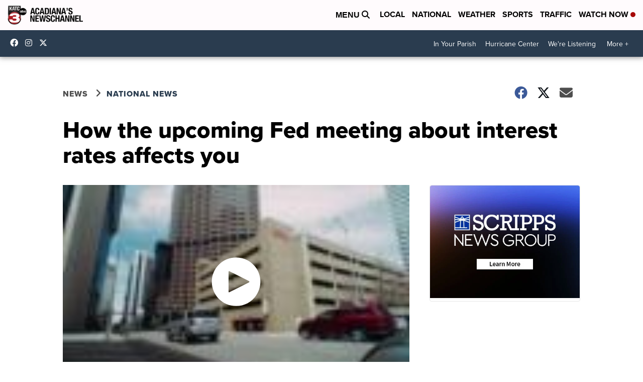

--- FILE ---
content_type: application/javascript; charset=utf-8
request_url: https://fundingchoicesmessages.google.com/f/AGSKWxXgJgXSIb4Ww1X3Hk1wgfJXncG6O4SWnIN1MiC_ZkZlbkMI2BYuFaUxu-f-YbTM1U3FByU59isqAbXpCRzAPAk6FGUZt7N51NlGvwhOZNmBBHPIZeNxP8d7m_0_HFe44nhMFA_0rkteAzLxriGCKvZWz2mEf-ctm-9NbY1aRuy3pp-uJtzJDUas9am3/_/KalahariAds./ad0._left_ad.-ad.php?/popundr.
body_size: -1290
content:
window['9b60d2c4-44d5-4139-8d50-737feea8cd9a'] = true;